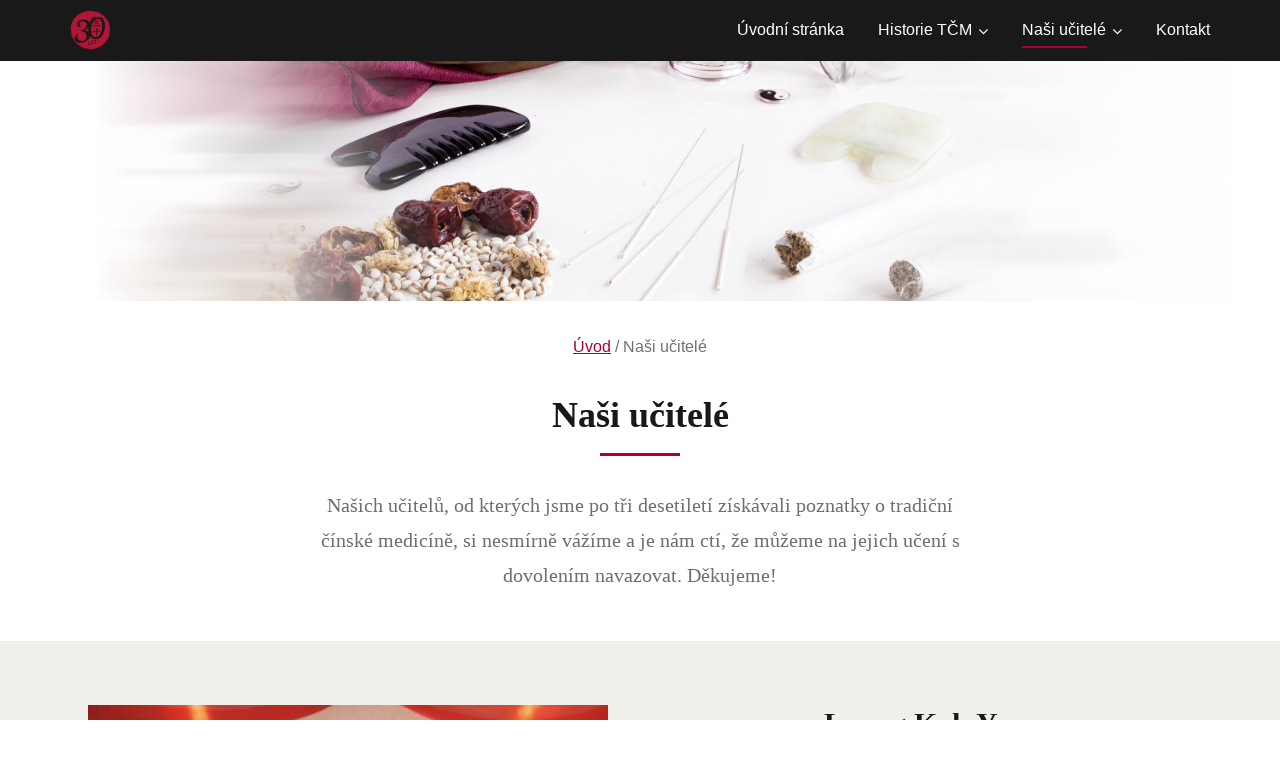

--- FILE ---
content_type: text/html; charset=utf-8
request_url: https://www.historietcm.cz/inpage/nasi-ucitele/
body_size: 5177
content:
<!DOCTYPE html>
<html lang="cs">
<head>
  <meta charset="utf-8">
  <!--[if IEE]>
  <meta http-equiv="X-UA-Compatible" content="IE=edge,chrome=1">
  <![endif]-->
  <meta name="viewport" content="width=device-width, initial-scale=1">
    <meta name="description" content="Našich učitelů, od kterých jsme po tři desetiletí získávali poznatky o tradiční čínské medicíně, si nesmírně vážíme a je nám ctí, že můžeme na jejich učení s…">
    <meta name="robots" content="all">
  <meta name="template" content="KYRA">
  <meta name="generator" content="inPage">
      <meta name="copyright" content="1. škola tradiční čínské medicíny – TČM®">
  <meta name="author" content="1. škola tradiční čínské medicíny – TČM®">
  
      <meta property="og:title" content="Naši učitelé, kteří jsou pro nás inspirací">

    <meta property="og:description" content="Našich učitelů, od kterých jsme po tři desetiletí získávali poznatky o tradiční čínské medicíně, si nesmírně vážíme a je nám ctí, že můžeme na jejich učení s…">

<meta property="og:type" content="website">
<meta property="og:url" content="https://www.historietcm.cz/inpage/nasi-ucitele/">

    <meta property="og:image" content="https://www.historietcm.cz/obrazek/3/30let-fb-png/">

    <title>Naši učitelé, kteří jsou pro nás inspirací</title>

      <link rel="shortcut icon" href="https://www.historietcm.cz/favicon.ico">
    <link rel="apple-touch-icon" href="https://www.historietcm.cz/favicon.ico" />
  
        <link type="text/css" rel="stylesheet" href="/vendor/fontawesome-4.7/css/font-awesome.min.css">
  <link type="text/css" rel="stylesheet" media="screen" href="/vendor/blueimp-gallery/css/blueimp-gallery.min.css">
  <link type="text/css" rel="stylesheet" media="screen" href="/vendor/blueimp-bootstrap-image-gallery/css/bootstrap-image-gallery.min.css">
  <link type="text/css" rel="stylesheet" media="screen" href="/vendor/bootstrap-3.4/dist/css/bootstrap.min.css">
  <link rel="stylesheet" type="text/css" media="screen" href="/vendor/slick-carousel/slick/slick.css">
  <link rel="stylesheet" type="text/css" media="screen" href="/vendor/slick-carousel/slick/slick-theme.css">

      <link rel="stylesheet" type="text/css" media="screen" href="/assets/theme19/css/main.css?v=20210103">
  <link rel="stylesheet" type="text/css" media="screen" href="/assets/filter-colors.css?v=20210103">
  <link rel="stylesheet" type="text/css" media="screen" href="/assets/sections.css?v=20210103">
  <link rel="stylesheet" type="text/css" media="screen" href="/assets/theme19/sections.css?v=20210103">

  <link rel="stylesheet" type="text/css" media="screen" href="/styl/1/">

  
  
  <link rel="stylesheet" type="text/css" media="print" href="/styl/2/">

      <link rel="stylesheet" type="text/css" media="screen" href="/styl/3/">
  
  <script type="text/javascript" src="/vendor/jquery/dist/jquery.min.js"></script>
  <script type="text/javascript" src="/vendor/jquery-placeholder/jquery.placeholder.min.js"></script>
  <script type="text/javascript" src="/vendor/bootstrap-3.4/dist/js/bootstrap.min.js"></script>
  <script type="text/javascript" src="/vendor/blueimp-gallery/js/jquery.blueimp-gallery.min.js"></script>
  <script type="text/javascript" src="/vendor/blueimp-bootstrap-image-gallery/js/bootstrap-image-gallery.min.js"></script>
  <script type="text/javascript" src="/vendor/slick-carousel/slick/slick.min.js"></script>
  <script type="text/javascript" src="/vendor/images-loaded/imagesloaded.pkgd.min.js"></script>
  <script type="text/javascript" src="/vendor/magic-grid/dist/magic-grid.min.js"></script>

  <script type="text/javascript" src="/assets/theme19/js/main.js?v=20210103"></script>
  <script type="text/javascript" src="/assets/js/magicgrid.js?v=20220517"></script>
  <script type="text/javascript" src="/assets/js/dynamic.js?v=20220131"></script>

          
    <script>
    window.dataLayer = window.dataLayer || [];
    function gtag(){dataLayer.push(arguments);}

    gtag('consent', 'default', {
        'analytics_storage': 'granted',
        'ad_storage': 'granted',
        'ad_user_data': 'granted',
        'ad_personalization': 'granted'
    });

    gtag('js', new Date());
</script>


          <!-- Google Tag Manager -->
    <script>
        (function (w, d, s, l, i) {
            w[l] = w[l] || [];
            w[l].push({'gtm.start': new Date().getTime(), event: 'gtm.js'});
            var f = d.getElementsByTagName(s)[0], j = d.createElement(s), dl = l != 'dataLayer' ? '&l=' + l : '';
            j.async = true;
            j.src = '//www.googletagmanager.com/gtm.js?id=' + i + dl;
            f.parentNode.insertBefore(j, f);
        })(window, document, 'script', 'dataLayer', 'GTM-5XBMGK8');
    </script>
      </head>
<body id="article-446374" class="frontend template19 article-detail">
      <noscript>
        <iframe src="//www.googletagmanager.com/ns.html?id=GTM-5XBMGK8" height="0" width="0"
                style="display:none;visibility:hidden"></iframe>
    </noscript>


  
  <header>
    <div id="top-ribbon">
      <div class="container">
                
        
              </div>
    </div>
    <div id="sm-search">
      <button type="button" class="close">x</button>
      <form id="small-search" method="post" action="/vyhledavani/">
        <input name="q" type="text" class="form-control" placeholder="Hledání...">
        <button type="submit" class="btn btn-danger btn-lg" title="Hledat">
          <span class="glyphicon glyphicon-search" aria-hidden="true"></span> Hledat        </button>
      </form>
    </div>
    <nav class="navbar navbar-default">
      <div class="container">
                                          <div class="logo ">
                                            <a title="Historie 1. školy tradiční čínské medicíny – TČM®" href="/">
                          <img src="/obrazek/3/30let-cervene-transparent-png/" alt="Historie 1. školy tradiční čínské medicíny – TČM®">
                      </a>
                  </div>
                                <div class="navbar-header">
          <button class="navbar-toggle collapsed" aria-controls="navbar" data-target="#navbar" data-toggle="collapse" type="button">
            <span class="sr-only">Menu</span>
            <span class="icon-bar"></span>
            <span class="icon-bar"></span>
            <span class="icon-bar"></span>
          </button>
        </div>
        <div id="navbar" class="collapse navbar-collapse " role="navigation" aria-expanded="true" style="">
                    <ul class="nav navbar-nav">
                        <li role="presentation" id="menu-item-380949">
                            <a href="/">Úvodní stránka</a>
                          </li>
                        <li role="presentation" id="menu-item-381325" class="dropdown">
                            <a href="/inpage/historie-tcm/" class="dropdown-toggle" data-toggle="dropdown">
                  Historie TČM <span class="caret"></span>
              </a>
              <ul class="dropdown-menu level2 v" role="menu">
                <li class="container">
                  <ul>
                                        <li id="submenu-item-380952">
                      <a href="/inpage/historie-tcm-do-1989/">Historie TČM do 1989</a>
                    </li>
                                        <li id="submenu-item-380970">
                      <a href="/inpage/zalozeni-1-skoly-tcm/">Založení školy 1989–1990</a>
                    </li>
                                        <li id="submenu-item-380953">
                      <a href="/inpage/vyuka-udalosti/">Výuka a události po roce 1990</a>
                    </li>
                                      </ul>
                </li>
              </ul>
                          </li>
                        <li role="presentation" id="menu-item-380955" class="dropdown active">
                            <a href="/inpage/nasi-ucitele/" class="dropdown-toggle" data-toggle="dropdown">
                  Naši učitelé <span class="caret"></span>
              </a>
              <ul class="dropdown-menu level2 v" role="menu">
                <li class="container">
                  <ul>
                                        <li id="submenu-item-381339">
                      <a href="/inpage/leung-kok-yuen/">Leung Kok Yuen</a>
                    </li>
                                        <li id="submenu-item-381340">
                      <a href="/inpage/ludmila-bendova/">Ludmila Bendová</a>
                    </li>
                                        <li id="submenu-item-381342">
                      <a href="/inpage/giovanni-maciocia/">Giovanni Maciocia</a>
                    </li>
                                        <li id="submenu-item-381350">
                      <a href="/inpage/wang-fuyin/">Wang Fuyin</a>
                    </li>
                                        <li id="submenu-item-381351">
                      <a href="/inpage/zhang-xiuqin/">Zhang Xiuqin</a>
                    </li>
                                        <li id="submenu-item-381352">
                      <a href="/inpage/vladimir-ando/">Vladimír Ando</a>
                    </li>
                                      </ul>
                </li>
              </ul>
                          </li>
                        <li role="presentation" id="menu-item-380957">
                            <a href="/kontakty/">Kontakt</a>
                          </li>
                      </ul>
        </div>
      </div>
    </nav>
  </header>

                        <div id="motive">
            <div class="container ">
                                    <div id="motto">
                                                                                                                <p id="motto-title">
                                                                                34 let                                                                        </p>
                              
                                                                <p id="motto-text">tradiční čínské medicíny v České republice</p>
                                                                                                </div>
              </div>
          </div>
              
     
      <div class="container">
        
        <div class="row row-flex" id="content">
            

            <main class="col-xs-12 col-md-9">
                <div id="mainContent"
    class="nocomment">

    <div class="">
                        <p><!-- sectionbreak --></p>
<section class="section-container section-header">
<div class="row">
<div class="col-xs-12 col-sm-12">
<p class="drobecky"><a href="/">Úvod</a> / Naši učitelé</p>
<h1>Naši učitelé</h1>
<p class="anotace">Našich učitelů, od kterých jsme po tři desetiletí získávali poznatky o tradiční čínské medicíně, si nesmírně vážíme a je nám ctí, že můžeme na jejich učení s dovolením navazovat. Děkujeme!</p>
</div>
</div>
</section>
<p><!-- sectionbreak --></p>
<section class="section-container section-2-col-right-text section-bg-light">
<div class="row">
<div class="col-xs-12 col-sm-6"><img src="/obrazek/2/leung-kok-yuen-bendova-cizek-jpg/" alt="leung-kok-yuen-bendova-cizek.jpg" title="leung-kok-yuen-bendova-cizek.jpg" width="520" height="342" /></div>
<div class="col-xs-12 col-sm-6">
<h2>Leung Kok Yuen</h2>
<p><span>Pocházel ze starobylé jihočínské lékařské rodiny, ve které se poznatky čínské medicíny <strong>předávaly z generace na generaci</strong> již od dob dynastie Ming. Pan profesor byl zosobněním <strong>čínského vzdělance,</strong> jemuž bylo vlastní nejen hluboké porozumění hlavnímu oboru – čínské medicíně, ale i zájem o básnictví, taoismus, konfuciánství a budhismus.</span></p>
<p><a href="/inpage/leung-kok-yuen" class="btn btn-primary">Leung Kok Yuen →</a></p>
</div>
</div>
</section>
<p><!-- sectionbreak --></p>
<section class="section-container section-2-col-left-text">
<div class="row">
<div class="col-xs-12 col-sm-6">
<h2>Ludmila Bendová</h2>
<p>Lékařka, lektorka a zakladatelka systematického vzdělávání terapeutů v tradiční čínské medicíně.</p>
<p><a href="/inpage/ludmila-bendova" class="btn btn-primary">Ludmila Bendová →</a></p>
</div>
<div class="col-xs-12 col-sm-6"><img src="/obrazek/2/ludmila-bendova/" alt="ludmila-bendova" title="ludmila-bendova" width="520" height="346" /></div>
</div>
</section>
<p><!-- sectionbreak --></p>
<section class="section-container section-2-col-right-text section-bg-light">
<div class="row">
<div class="col-xs-12 col-sm-6"><img src="/obrazek/2/lida-a-karel-a-gm-jpg/" alt="lida-a-karel-a-gm.JPG" title="lida-a-karel-a-gm.JPG" width="520" height="390" /></div>
<h2>Giovanni Maciocia</h2>
<p>Uznávaný autorem, lektore a praktikem čínské medicíny. Otec bylinných směsí vytvořených pro lidi ze Západu na základě tradičních čínských formulí.</p>
<p><a href="/inpage/giovanni-maciocia" class="btn btn-primary">Giovanni Maciocia →</a></p>
</div>
</section>
<p><!-- sectionbreak --></p>
<section class="section-container section-2-col-left-text">
<div class="row">
<div class="col-xs-12 col-sm-6">
<h2>Wang Fuyin</h2>
<p>Přední čínský praktik a propagátor masáží tuina.</p>
<p><a href="/inpage/wang-fuyin" class="btn btn-primary">Wang Fuyin →</a></p>
</div>
<div class="col-xs-12 col-sm-6"><img src="/obrazek/2/wang-fuyin-studenti/" alt="wang-fuyin-studenti" title="wang-fuyin-studenti" width="520" height="390" /></div>
</div>
</section>
<p><!-- sectionbreak --></p>
<section class="section-container section-2-col-right-text section-bg-light">
<div class="row">
<div class="col-xs-12 col-sm-6"><img src="/obrazek/2/imagetools1-jpg/" alt="imagetools1.jpg" title="imagetools1.jpg" width="520" height="346" /></div>
<div class="col-xs-12 col-sm-6">
<h2>Zhang Xiuqin</h2>
<p>Přední odbornicí, průkopnicí a výzkumnicí v oblasti masáží guasha.</p>
<p><a href="/inpage/zhang-xiuqin" class="btn btn-primary">Zhang Xiuqin →</a></p>
</div>
</div>
</section>
<p><!-- sectionbreak --></p>
<section class="section-container section-2-col-left-text">
<div class="row">
<div class="col-xs-12 col-sm-6">
<h2>Vladimír Ando</h2>
<p>Překladatel a tlumočník z čínštiny. Autor mnoha knih a učebnic tradiční čínské medicíny.</p>
<p><a href="/inpage/vladimir-ando" class="btn btn-primary">Vladimír Ando →</a></p>
</div>
<div class="col-xs-12 col-sm-6"><img src="/obrazek/2/vladimir-ando/" alt="vladimir-ando" title="vladimir-ando" width="520" height="346" /></div>
</div>
</section>
<p></p>
<p><!-- sectionbreak --></p>
<p></p>    </div>

    
    
            <div class="signat ">
                                    <p><!-- sectionbreak --></p>
<section class="section-container section-1-col-bottom-text up-footer-nav">
<div class="section-cell-parent row">
<div class="section-cell-item col-xs-12 col-sm-12 col-md-12">
<ul class="list-footer-address">
<ul class="list-footer-address">
<li>Naši učitelé:</li>
<li><a href="/inpage/leung-kok-yuen">Leung Kok Yuen</a></li>
<li><a href="/inpage/giovanni-maciocia">Giovanni Maciocia</a></li>
<li><a href="/inpage/ludmila-bendova">Ludmila Bendová</a></li>
<li><a href="/inpage/wang-fuyin">Wang Fuyin</a></li>
<li><a href="/inpage/zhang-xiuqin">Zhang Xiuqin</a></li>
<li><a href="/inpage/vladimir-ando">Vladimír Ando</a></li>
</ul>
</ul>
</div>
</div>
</section>
<p><!-- sectionbreak --></p>        </div>
    </div>

<a id="comments"></a>

<div class="">
    
    </div>                            </main>
        </div>
              </div>

                              <div id="random-image"><div class="container"><div id="panel-custom-1" class="panel panel-primary ">
                <div class="panel-heading">
            <h3 class="panel-title">_Navigace</h3>
        </div>
        <div class="panel-body">
            <p><!-- sectionbreak --></p>
<section class="section-container section-3-col-bottom-text section-bg-light footer-nav">
<div class="section-cell-parent row">
<div class="section-cell-item col-xs-12 col-sm-6 col-md-3">
<h4><a href="/inpage/historie-tcm/">Historie TČM</a></h4>
<ul class="list-footer-address">
<li><a href="/inpage/historie-tcm-do-1989/">Historie do roku 1989</a></li>
<li><a href="/inpage/historie-zalozeni-1-skoly-tcm/">Založení 1. školy TČM</a></li>
<li><a href="/inpage/vyuka-udalosti/">Výuka a události 1. školy TČM</a></li>
</ul>
</div>
<div class="section-cell-item col-xs-12 col-sm-6 col-md-3">
<h4><a href="/inpage/nasi-ucitele/">Naši učitelé</a></h4>
<ul class="list-footer-address">
<li><a href="/inpage/leung-kok-yuen/">Leung Kok Yuen</a></li>
<li><a href="/inpage/ludmila-bendova/">MUDr. Ludmila Bendová</a></li>
<li><a href="/inpage/giovanni-maciocia/">Giovanni Maciocia</a></li>
<li><a href="/inpage/wang-fuyin/">Wang Fuyin</a></li>
<li><a href="/inpage/zhang-xiuqin/">Zhang Xiuqin</a></li>
<li><a href="/inpage/vladimir-ando/">Mgr. Vladimír Ando</a></li>
</ul>
</div>
<!-- div class="section-cell-item col-xs-12 col-sm-6 col-md-3">
			<h4><a href="/inpage/lide/">Lidé</a></h4>
			<ul class="list-footer-address">
				<li>Naši</li>
				<li>Čínští</li>
				<li>Zahraniční</li>
			</ul>
		</div-->
<div class="section-cell-item col-xs-12 col-sm-6 col-md-3">
<h4>Naši partneři</h4>
<ul class="list-footer-address">
<li><a href="https://www.tcm.cz" target="_blank" rel="noopener">1. škola tradiční čínské medicíny – TČM&reg;</a></li>
<li><a href="https://www.klinikapivonka.cz" target="_blank" rel="noopener">Klinika Pivoňka</a></li>
<li><a href="https://www.andao.cz" target="_blank" rel="noopener">ANDAO Institute</a></li>
<li><a href="https://www.pragon.cz" target="_blank" rel="noopener">PRAGON s.r.o.</a></li>
<li><a href="https://www.csbs.cz" target="_blank" rel="noopener">Československá SinoBiologická společnost</a></li>
<li><a href="https://www.tcmcap.cz" target="_blank" rel="noopener">TCM Consulting &amp; Publishing</a></li>
</ul>
</div>
</div>
</section>
<p><!-- sectionbreak --></p>        </div>
    </div></div></div>
      
  <footer>
        <div class="container">
      
      
                <div id="social-site" class="mod col-lg-3 ">
                            <div class="panel panel-primary">
                  <div class="panel-heading">
                      <h3 class="panel-title">Sociální sítě</h3>
                  </div>
                  <div class="panel-body">
                      <ul class="social-site-icon">
                                                        <li class="fb">
                                  <a href="https://www.facebook.com/skolaTCM" target="_blank"><i class="fa fa-fw fa-facebook"></i></a>                              </li>
                                                                                  <li class="yt">
                                  <a href="https://www.youtube.com/channel/UCLnLd6iZPWFpSfejjXqEo9A" target="_blank"><i class="fa fa-fw fa-youtube"></i></a>                              </li>
                                                                                  <li class="ig">
                                  <a href="https://www.instagram.com/skolatradicnicinskemediciny" target="_blank"><i class="fa fa-fw fa-instagram"></i></a>                              </li>
                                                                                                    </ul>
                  </div>
              </div>
          </div>
      
          </div>
    
            <div id="footbox" class="">
                        <p><!-- sectionbreak --></p>
<section class="section-container section-blank footer-foot">
<div class="row">
<div class="col-xs-12 col-sm-12">
<p style="text-align: center;">Web provozuje <a href="https://www.tcm.cz/?utm_source=historietcmcz&amp;utm_medium=link&amp;utm_campaign=_webtcm.cz" target="_blank" rel="noopener">1. škola tradiční čínské medicíny – TČM&reg; – založena 1990</a></p>
</div>
</div>
</section>
<p><!-- sectionbreak --></p>        </div>
      </footer>
  
        <div id="blueimp-gallery" class="blueimp-gallery blueimp-gallery-controls" data-use-bootstrap-modal="false">
          <div class="slides"></div>
          <h3 class="title">&nbsp;</h3>
          <a class="prev">‹</a>
          <a class="next">›</a>
          <a class="close">×</a>
          <a class="play-pause"></a>
          <ol class="indicator"></ol>
          <div class="modal fade">
              <div class="modal-dialog">
                  <div class="modal-content">
                      <div class="modal-header">
                          <button type="button" class="close" aria-hidden="true">&times;</button>
                          <h4 class="modal-title">&nbsp;</h4>
                      </div>
                      <div class="modal-body next"></div>
                      <div class="modal-footer">
                          <button type="button" class="btn btn-default pull-left prev">
                              <i class="glyphicon glyphicon-chevron-left"></i>&nbsp;Předchozí                          </button>
                          <button type="button" class="btn btn-primary next">
                              Další&nbsp;<i class="glyphicon glyphicon-chevron-right"></i>
                          </button>
                      </div>
                  </div>
              </div>
          </div>
      </div>
  
  
  
  
  
  <div id="imp"></div>

    <script type="text/javascript">
      $(document).ready(function () {
          if (document.getElementById("imp")) {
              var e = document.createElement("img");
              e.src = "/render/imp/";
              e.width = "1";
              e.height = "1";
              e.alt = "Hit counter";
              document.getElementById("imp").appendChild(e);
          }

          var hash = window.location.hash;
          var parts = hash.split("-");
          if (parts[0] === "#comment") {
              var selector = "h3" + parts[0] + "-" + parts[1];
              $(selector).parents(".subcomments").show();
              $(selector).parents(".subcomments").prev().find("a:contains('Zobrazit odpovědi')").text("Skrýt odpovědi");
              $(document).scrollTop($(parts[0] + "-" + parts[1]).offset().top - ($(window).height() - $(parts[0] + "-" + parts[1]).parent().outerHeight(true)) / 2);
          }

          $(".showanswer").click(function () {
              $(this).parent().parent().parent().next().toggle();
              if ($(this).text() == 'Zobrazit odpovědi') {
                  $(this).text("Skrýt odpovědi");
              } else {
                  $(this).text("Zobrazit odpovědi");
              }
          });
      });
  </script>

  
  </body>
</html>


--- FILE ---
content_type: text/css; charset=utf-8
request_url: https://www.historietcm.cz/styl/1/
body_size: 1150
content:
/*homepage motive*/
#motive{
  background-color: #f5f5f5;
  background-image: url(/obrazek/3/motiv-jpg-899/);
}

/*motto*/
#motto #motto-title{
  color: #aa0034;
  
}

#motto #motto-title a{
  color: #aa0034;
 
}
#motto #motto-text{
  color: #aa0034;
   
}
/*============= čeveno-černa ======================*/
/*
#ec1313; / #191919 */

#basket .label,
.h1::after,
h1::after,
#separator h3.panel-title::after,
#second h3.panel-title::after,
#blog h3.panel-title::after,
#panel-products h3.panel-title:after,
#random-image h3::after,
.navbar-default,
#index .navbar-default.f-nav,
.f-nav,
#index .navbar:not(.f-nav) .navbar-nav>.active>a:after,
#index .navbar:not(.f-nav) .navbar-nav>.active>a:focus:after,
#index .navbar:not(.f-nav) .navbar-nav>.active>a:hover:after,
#index .navbar:not(.f-nav) .navbar-nav>.active>a:after,
#index .navbar:not(.f-nav) .navbar-nav>li>a:hover:after,
#index .navbar-default:not(.f-nav) .navbar-nav>.open>a:after,
#index .navbar-default:not(.f-nav) .navbar-nav>.open>a:focus:after,
#index .navbar-default:not(.f-nav) .navbar-nav>.open>a:hover:after,
.navbar-default .navbar-toggle:focus,
.navbar-default .navbar-toggle:hover,
.nav-tabs>li.active>a,
.nav-tabs>li.active>a:focus,
.nav-tabs>li.active>a:hover,
.nav-tabs>li>a:hover,
.nav-pills>li>a:hover,
.nav-pills>li.active>a,
.goin,
#panel-news .more a,
footer #panel-news .more a,
#list-comments>.media .media-heading,
.btn-primary {
    background: #ec1313;
}

.nav-tabs>li.active>a,
.nav-tabs>li.active>a:focus,
.nav-tabs>li.active>a:hover,
.nav-tabs>li>a:hover,
.btn-primary {
    border-color: #ec1313;
}

#top-ribbon .btn.btn-danger:hover,
a,
.btn-link,
.pagination>.active>a,
.pagination>.active>a:focus,
.pagination>.active>a:hover,
.pagination>.active>span,
.pagination>.active>span:focus,
.pagination>.active>span:hover {
    color: #ec1313;
}

#second {
    background-color: #ec1313;
    background: -webkit-gradient(linear, left top, right top, from(#ec1313), to(#f15858));
    background: linear-gradient(to right, #ec1313, #f15858);
}

a:hover,
.icon-favourite,
.btn-link:hover,
.btn-link:focus {
    color: #191919;
}

#contactus a:hover,
footer a:hover,
.copy a:hover {
    color: white
}

#second h3.panel-title::after,
#top-ribbon,
#second .more a,
.nav-tabs>li.active>a:hover,
.nav-pills>li.active>a:focus,
.nav-pills>li.active>a:hover,
.goin:hover,
#panel-news .more a:hover,
.btn-primary:hover,
.navbar .navbar-nav>.active>a:after,
.navbar .navbar-nav>.active>a:focus:after,
.navbar .navbar-nav>.active>a:hover:after,
.navbar .navbar-nav>.active>a:after,
.navbar .navbar-nav>li>a:hover:after,
.navbar-default .navbar-nav>.open>a:after,
.navbar-default .navbar-nav>.open>a:focus:after,
.navbar-default .navbar-nav>.open>a:hover:after {
    background-color: #191919;
}

#second .more a:hover,
footer #panel-news .more a:hover {
 background-color:white; color:#191919;
}

.nav-tabs>li.active>a:hover,
a.thumbnail:hover,
.thumbnail:hover,
.image-slider a .img-thumbnail:hover,
#list-rubrics li .media-body:hover,
#list-downloads li .inside:hover,
.item-photogallery .thumbnail:hover,
.item-eshop-category .thumbnail:hover,
#detail-product a:hover>.img-thumbnail,
.form-control:focus,
.btn-primary:hover {
    border-color: #191919
}

.form-control:focus {
    -webkit-box-shadow: inset 0 1px 1px rgba(0, 0, 0, .075), 0 0 8px rgba(236, 19, 19, .6);
    box-shadow: inset 0 1px 1px rgba(0, 0, 0, .075), 0 0 8px rgba(236, 19, 19, .6)
}

@media (max-width: 991px) {
    #index .navbar-default .navbar-collapse {
        background-color: #ec1313;
    }

    #index .navbar:not(.f-nav) .navbar-nav>.active>a:after,
    #index .navbar:not(.f-nav) .navbar-nav>.active>a:focus:after,
    #index .navbar:not(.f-nav) .navbar-nav>.active>a:hover:after,
    #index .navbar:not(.f-nav) .navbar-nav>.active>a:after,
    #index .navbar:not(.f-nav) .navbar-nav>li>a:hover:after,
    #index .navbar-default:not(.f-nav) .navbar-nav>.open>a:after,
    #index .navbar-default:not(.f-nav) .navbar-nav>.open>a:focus:after,
    #index .navbar-default:not(.f-nav) .navbar-nav>.open>a:hover:after {
        background-color: #191919;
    }
}

/*cookie*/
.cc_container {
background-color:#ec1313 !important;
}

.cc_container a, .cc_container a:visited {
    color: #ffffff !important;
    text-decoration:underline !important;
}
.cc_container a:hover, .cc_container a:active {
    color: #ffffff!important;
        text-decoration:none !important;
}
.cc_container .cc_btn, .cc_container .cc_btn:visited {
    background-color: #191919 !important;
    color: #fff !important;
    border-radius:0!important;
    text-decoration:none!important;
}
.cc_container .cc_btn:hover, .cc_container .cc_btn:active {
    background-color: #fff !important;
    color: #191919 !important;}

--- FILE ---
content_type: text/css; charset=utf-8
request_url: https://www.historietcm.cz/styl/3/
body_size: 1893
content:
body{
  font-family: Roboto, Calibri, Arial, Helvetica, sans-serif;
}

.h1, .h2, .h3, h1, h2, h3, .panel-title, h4{
  font-family: Georgia, 'Times New Roman', serif;
  margin-bottom:32px;
  line-height: 1.25em;
}

main a{text-decoration:underline;}


/*zobrazení motivu i na ostatních stránkách*/
#motive {
  display: block;
  background-size: cover;
  background-position: center 100%;
  height: 240px;
}

/*skryje motto na ostatních stránkách*/
body:not(#index) #motto { 
  display:none 
}

#motto #motto-title {
  font-family: Georgia, 'Times New Roman', serif;
  font-weight: bold;
  text-shadow: none;
  font-size: 8em;
}

#motto #motto-text {
  font-family: Georgia, 'Times New Roman', serif;
  font-weight: bold;
  text-shadow: none
}

/**** VLASTNÍ PŘIDANÉ STYLY ****/
.anotace, .prani {
  font-family: Georgia, 'Times New Roman', serif;
  font-size: 1.25em;
  margin: 0 80px;
  text-align:center;
}

.prani {
  font-style:italic
}



.section-container.prani p {
  margin-left:15%;
  margin-right:15%
}

/*Stránka lidé*/
.section-lide .section-cell-item{margin:25px 0}

/* drobečky */
.section-container p.drobecky {
  margin-bottom:32px
}

main {line-height: 1.75;}

/*nechci mezery mezi bloky*/
p{margin:0}
.section-container h2{
  margin-top:0
}
.section-container p{margin:16px 0}
.section-container p:first-child{margin-top:0}

section.section-container{
  padding: 64px 0;
}

#content {
  padding:0
}

.section-container+p:last-child {
  margin:0;
}

body:not(#index) section.section-header {
  width: 720px;
  background: #fff;
  padding: 32px;
  margin:0 auto
}

@media (max-width: 800px){
  body:not(#index) section.section-header{width:100%}
}


.btn{
  padding: 8px 16px;
  font-size: 16px;
  font-weight:bold;
  border-radius: 8px;
  transition:none;
}

.btn-primary {margin-top:32px}

blockquote{
  font-family: Georgia, 'Times New Roman', serif;
  font-size:2em;
  font-weight:normal;
  font-style:italic;
  border-left:0
}
.citat-jmeno {
  font-family: Georgia, 'Times New Roman', serif;
  font-size:1.25em;
  font-weight:bold;
  font-style:italic
}

/* změny barev */
#contactus, #basket{display:none}

#basket .label, .h1::after, h1::after, #separator h3.panel-title::after, #second h3.panel-title::after, #blog h3.panel-title::after, #panel-products h3.panel-title:after, #random-image h3::after, .navbar-default, #index .navbar-default.f-nav, .f-nav, #index .navbar:not(.f-nav) .navbar-nav>.active>a:after, #index .navbar:not(.f-nav) .navbar-nav>.active>a:focus:after, #index .navbar:not(.f-nav) .navbar-nav>.active>a:hover:after, #index .navbar:not(.f-nav) .navbar-nav>.active>a:after, #index .navbar:not(.f-nav) .navbar-nav>li>a:hover:after, #index .navbar-default:not(.f-nav) .navbar-nav>.open>a:after, #index .navbar-default:not(.f-nav) .navbar-nav>.open>a:focus:after, #index .navbar-default:not(.f-nav) .navbar-nav>.open>a:hover:after, .navbar-default .navbar-toggle:focus, .navbar-default .navbar-toggle:hover, .nav-tabs>li.active>a, .nav-tabs>li.active>a:focus, .nav-tabs>li.active>a:hover, .nav-tabs>li>a:hover, .nav-pills>li>a:hover, .nav-pills>li.active>a, .goin, #panel-news .more a, footer #panel-news .more a, #list-comments>.media .media-heading, .btn-primary
{
  background: #aa0034;
}

.nav-tabs>li.active>a, .nav-tabs>li.active>a:focus, .nav-tabs>li.active>a:hover, .nav-tabs>li>a:hover, .btn-primary
{
  border-color: #aa0034;
}

#top-ribbon .btn.btn-danger:hover, a, .btn-link, .pagination>.active>a, .pagination>.active>a:focus, .pagination>.active>a:hover, .pagination>.active>span, .pagination>.active>span:focus, .pagination>.active>span:hover
{
  color: #aa0034;
}

.navbar .navbar-nav>.active>a:after, .navbar .navbar-nav>.active>a:focus:after, .navbar .navbar-nav>.active>a:hover:after, .navbar .navbar-nav>.active>a:after, .navbar .navbar-nav>li>a:hover:after, .navbar-default .navbar-nav>.open>a:after, .navbar-default .navbar-nav>.open>a:focus:after, .navbar-default .navbar-nav>.open>a:hover:after {
  background-color: #aa0034;
}


.navbar-default, #index .navbar-default.f-nav, .f-nav {
  background-color: #191919;
}

section.section-bg-light {
  background: #f0efea;
}


@media (min-width: 1500px){
  section.section-bg-light > .row {width: 970px;}
  #motive+.container {width: 970px;}
  #random-image section.section-bg-light > .row {width: 1420px;}
}


#index .navbar-default{
  background: -webkit-linear-gradient(rgba(0, 0, 0, 0.80), rgba(0, 0, 0, 0.05));
  background: -o-linear-gradient(rgba(0, 0, 0, 0.80), rgba(0, 0, 0, 0.05));
  background: -moz-linear-gradient(rgba(0, 0, 0, 0.80), rgba(0, 0, 0, 0.05));
  background: linear-gradient(rgba(0, 0, 0, 0.80), rgba(0, 0, 0, 0.05));  
}


/*spodni navigace*/
#random-image{padding:0}
#random-image .panel-title{display:none}
#random-image a{color:#fff;text-decoration:underline}
/*
.breadcrumb+#content{padding:0}
#mainContent{margin-bottom:-20px}
*/

/*vysouvaci menu*/
.dropdown-menu li ul {
  column-count:4;
  column-rule: 1px solid #aa0034;
  height:160px;
  padding:16px;
  column-fill: auto;
}

#menu-item-381325 .dropdown-menu li ul,
#menu-item-382055 .dropdown-menu li ul{
  column-count:4;
  height:110px;
}


@media (max-width: 991px){
  .dropdown-menu li ul{column-count:1;height:auto;}
  #menu-item-381325 .dropdown-menu li ul,
  #menu-item-382055 .dropdown-menu li ul{column-count:1;height:auto;}
}


.dropdown-menu>li>ul>li>a{
  padding:16px;
  font-weight:bold;
}
.dropdown-menu>li>ul>li>a:hover, .dropdown-menu>li>ul>li.active>a{
  background:#aa0034;
  color:#fff;
  text-decoration:none
}
.dropdown-menu li>ul>li{
  padding: 0;
  margin:0;
}

footer a{color:#ffffff;text-decoration:underline}
footer a:hover{text-decoration:underline}
footer #social-site {text-align:center}
footer #social-site h3{display:none}
.social-site-icon li {margin:0 10px}



.up-footer-nav {text-align:center}
.up-footer-nav ul {margin:0;padding:0}
.up-footer-nav li{display:inline-block;margin:4px;padding:4px}

section.section-bg-light.footer-nav {background:#3a3935;color:#ffffff;text-align:left}
section.section-bg-light.footer-nav h4 {color:#ffffff;margin-bottom:16px}
section.footer-nav .list-footer-address{padding-left:0}
section.footer-nav .list-footer-address li{padding:4px 0}
section.section-container.footer-foot {background:#000000;font-size:12px;padding:32px 0}


.carousel {
  width: 750px;
  margin: 0 auto;
}

@media (max-width: 900px){
  .carousel {width: 90%;}
}

@media (max-width: 700px){
.carousel-caption {position:static}
}


.carousel-caption{background:rgba(255,255,255,0.5);text-shadow:none;color:#000000}